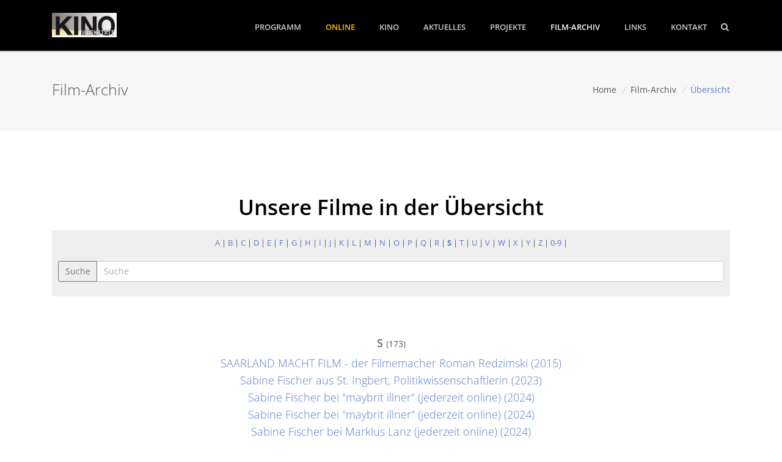

--- FILE ---
content_type: text/html; charset=UTF-8
request_url: https://kinowerkstatt.de/de/filme/S/
body_size: 8994
content:
<!DOCTYPE html>
<html lang="de">
    <head>
  <!-- Required Meta Tags Always Come First -->
  <meta charset="utf-8">
  <meta name="viewport" content="width=device-width, initial-scale=1, shrink-to-fit=no">
  <meta http-equiv="x-ua-compatible" content="ie=edge">

  <meta name="description" content="Der spannendste Kinoort im Saarland!">
  <meta name="author" content="PFPRO">

  
  <!-- Title -->
  <title>
        Film-Archiv | Kinowerkstatt St. Ingbert - Der spannendste Kinoort im Saarland!
  </title>

  <!-- Favicon -->
  <link rel="shortcut icon" href="/favicon.jpg">
  <!-- Google Fonts -->
  
  <!-- CSS Global Compulsory -->
  <link rel="stylesheet" href="/assets/_theme/master/assets/vendor/bootstrap/bootstrap.min.css">
  <link rel="stylesheet" href="/assets/_theme/master/assets/vendor/bootstrap/offcanvas.css">
  <!-- CSS Global Icons -->
  <link rel="stylesheet" href="/assets/_theme/master/assets/vendor/icon-awesome/css/font-awesome.min.css">
  <link rel="stylesheet" href="/assets/_theme/master/assets/vendor/icon-line/css/simple-line-icons.css">
  <link rel="stylesheet" href="/assets/_theme/master/assets/vendor/icon-etlinefont/style.css">
  <link rel="stylesheet" href="/assets/_theme/master/assets/vendor/icon-line-pro/style.css">
  <link rel="stylesheet" href="/assets/_theme/master/assets/vendor/icon-hs/style.css">
  <link rel="stylesheet" href="/assets/_theme/master/assets/vendor/dzsparallaxer/dzsparallaxer.css">
  <link rel="stylesheet" href="/assets/_theme/master/assets/vendor/dzsparallaxer/dzsscroller/scroller.css">
  <link rel="stylesheet" href="/assets/_theme/master/assets/vendor/dzsparallaxer/advancedscroller/plugin.css">
  <link rel="stylesheet" href="/assets/_theme/master/assets/vendor/animate.css">
  <link rel="stylesheet" href="/assets/_theme/master/assets/vendor/hamburgers/hamburgers.min.css">
  <link rel="stylesheet" href="/assets/_theme/master/assets/vendor/slick-carousel/slick/slick.css">
  <link rel="stylesheet" href="/assets/_theme/master/assets/vendor/fancybox/jquery.fancybox.css">

  <!-- CSS Unify -->
  <link rel="stylesheet" href="/assets/_theme/master/assets/css/unify-core.css">
  <link rel="stylesheet" href="/assets/_theme/master/assets/css/unify-components.css">
  <link rel="stylesheet" href="/assets/_theme/master/assets/css/unify-globals.css">

  <!-- CSS Customization -->
  <link rel="stylesheet" href="/assets/_theme/master/assets/css/custom.css?v=2">
</head>

<body>
  <main>

    <!-- Header -->
    <header id="js-header" class="u-header u-header--sticky-top u-header--toggle-section u-header--change-appearance" data-header-fix-moment="300" style="border-bottom:2px solid silver">
      <div class="u-header__section u-header__section--dark g-bg-black g-transition-0_3 g-py-10" data-header-fix-moment-exclude="g-py-10" data-header-fix-moment-classes="g-py-0">
        <nav class="navbar navbar-expand-lg">
          <div class="container">
            <!-- Responsive Toggle Button -->
            <button class="navbar-toggler navbar-toggler-right btn g-line-height-1 g-brd-none g-pa-0 g-pos-abs g-top-3 g-right-0" type="button" aria-label="Toggle navigation" aria-expanded="false" aria-controls="navBar" data-toggle="collapse" data-target="#navBar">
              <span class="hamburger hamburger--slider">
            <span class="hamburger-box">
              <span class="hamburger-inner"></span>
              </span>
              </span>
            </button>
            <!-- End Responsive Toggle Button -->

            <!-- Logo -->
            <a href="/" class="navbar-brand">
                            <img src="/image/logo/KinologoFarbe.jpg" style="height:40px" alt="Logo Kinowerkstatt">
            </a>
            <!-- End Logo -->

            <!-- Navigation -->
            <div class="collapse navbar-collapse align-items-center flex-sm-row g-pt-10 g-pt-5--lg" id="navBar">
              <ul class="navbar-nav text-uppercase g-font-weight-600 ml-auto">
                <li class="nav-item g-mx-20--lg ">
                  <a href="/#program" class="nav-link px-0">Programm
                    <span class="sr-only">(current)</span>
                  </a>
                </li>
                <li class="nav-item g-mx-20--lg ">
                  <a href="/de/programm/online" class="nav-link px-0 text-warning">Online</a>
                </li>
                <li class="nav-item g-mx-20--lg ">
                  <a href="/de/%C3%BCber-uns/" class="nav-link px-0">Kino</a>
                </li>

                

                <li class="nav-item g-mx-20--lg ">
                  <a href="/de/news/aktuelles/" class="nav-link px-0">Aktuelles</a>
                </li>
                <li class="nav-item g-mx-20--lg ">
                  <a href="/de/projekte/" class="nav-link px-0">Projekte</a>
                </li>
                <li class="nav-item g-mx-20--lg  active">
                  <a href="/de/filme/" class="nav-link px-0">Film-Archiv</a>
                </li>
                                <li class="nav-item g-mx-20--lg ">
                  <a href="/de/links/" class="nav-link px-0">Links</a>
                </li>
                <li class="nav-item g-ml-20--lg  g-mr-0--lg">
                  <a href="/de/kontakt/" class="nav-link px-0">Kontakt</a>
                </li>
                <li class="nav-item g-ml-20--lg  g-mr-0--lg">
                  <a href="/de/filme/" class="nav-link px-0"><i class="g-font-size-default fa fa-search fa-fw"></i></a>
                </li>
              </ul>
            </div>
            <!-- End Navigation -->
          </div>
        </nav>
      </div>
    </header>
    <!-- End Header -->


    <section class="g-bg-gray-light-v5 g-py-50 g-pt-80">
      <div class="container g-pt-50">
        <div class="d-sm-flex text-center">
          <div class="align-self-center">
            <h2 class="h3 g-font-weight-300 w-100 g-mb-10 g-mb-0--md">Film-Archiv</h2>
          </div>

          <div class="align-self-center ml-auto">
            <ul class="u-list-inline">
              <li class="list-inline-item g-mr-5">
                <a class="u-link-v5 g-color-main" href="/">Home</a>
                <i class="g-color-gray-light-v2 g-ml-5">/</i>
              </li>
              <li class="list-inline-item g-mr-5">
                <a class="u-link-v5 g-color-main" href="/de/filme/">Film-Archiv</a>
                <i class="g-color-gray-light-v2 g-ml-5">/</i>
              </li>
              <li class="list-inline-item g-color-primary">
                <span>Übersicht</span>
              </li>
            </ul>
          </div>
        </div>
      </div>
    </section>

    <section class="NOg-bg-gray-light-v5">
      <div class="container g-py-100">
        <div class="row justify-content-center g-mb-110">
          <div class="col-lg-12">
            <!-- Heading -->
            <div class="text-center">
              <h2 class="h1 g-color-black g-font-weight-600 mb-3">Unsere Filme in der Übersicht</h2>

              <div style="padding:10px;font-size:13px;background-color:#EFEFEF">
                                  <a href="/de/filme/A/" >
                    A
                  </a>
                  |
                                  <a href="/de/filme/B/" >
                    B
                  </a>
                  |
                                  <a href="/de/filme/C/" >
                    C
                  </a>
                  |
                                  <a href="/de/filme/D/" >
                    D
                  </a>
                  |
                                  <a href="/de/filme/E/" >
                    E
                  </a>
                  |
                                  <a href="/de/filme/F/" >
                    F
                  </a>
                  |
                                  <a href="/de/filme/G/" >
                    G
                  </a>
                  |
                                  <a href="/de/filme/H/" >
                    H
                  </a>
                  |
                                  <a href="/de/filme/I/" >
                    I
                  </a>
                  |
                                  <a href="/de/filme/J/" >
                    J
                  </a>
                  |
                                  <a href="/de/filme/K/" >
                    K
                  </a>
                  |
                                  <a href="/de/filme/L/" >
                    L
                  </a>
                  |
                                  <a href="/de/filme/M/" >
                    M
                  </a>
                  |
                                  <a href="/de/filme/N/" >
                    N
                  </a>
                  |
                                  <a href="/de/filme/O/" >
                    O
                  </a>
                  |
                                  <a href="/de/filme/P/" >
                    P
                  </a>
                  |
                                  <a href="/de/filme/Q/" >
                    Q
                  </a>
                  |
                                  <a href="/de/filme/R/" >
                    R
                  </a>
                  |
                                  <a href="/de/filme/S/"  style="font-weight:bold">
                    S
                  </a>
                  |
                                  <a href="/de/filme/T/" >
                    T
                  </a>
                  |
                                  <a href="/de/filme/U/" >
                    U
                  </a>
                  |
                                  <a href="/de/filme/V/" >
                    V
                  </a>
                  |
                                  <a href="/de/filme/W/" >
                    W
                  </a>
                  |
                                  <a href="/de/filme/X/" >
                    X
                  </a>
                  |
                                  <a href="/de/filme/Y/" >
                    Y
                  </a>
                  |
                                  <a href="/de/filme/Z/" >
                    Z
                  </a>
                  |
                                <a href="/de/filme/0/" >0-9</a>
                |

                <br>
                <br>

                <form method="get" action="/de/filme/">
                <div class="input-group mb-3">
                  <div class="input-group-prepend">
                    <button class="btn btn-outline-secondary" type="submit">Suche</button>
                  </div>
                  <input type="text" class="form-control" placeholder="Suche" aria-label="" aria-describedby="basic-search" name="keyword" value="">
                </div>
                </form>

              </div>
              <br>

              <p class="NOlead mb-5">

                                
                <h5>
                  S
                  <small>(173)</small>
                </h5>

                                <a class="lead" href="/de/filme/detail/10824/">
                  SAARLAND MACHT FILM - der Filmemacher Roman Redzimski
                                      (2015)
                  
                </a>
                <br>
                                <a class="lead" href="/de/filme/detail/12226/">
                  Sabine Fischer aus St. Ingbert, Politikwissenschaftlerin 
                                      (2023)
                  
                </a>
                <br>
                                <a class="lead" href="/de/filme/detail/12338/">
                  Sabine Fischer bei &quot;maybrit illner&quot; (jederzeit online)
                                      (2024)
                  
                </a>
                <br>
                                <a class="lead" href="/de/filme/detail/12339/">
                  Sabine Fischer bei &quot;maybrit illner&quot; (jederzeit online) 
                                      (2024)
                  
                </a>
                <br>
                                <a class="lead" href="/de/filme/detail/12271/">
                  Sabine Fischer bei Marklus Lanz (jederzeit online)
                                      (2024)
                  
                </a>
                <br>
                                <a class="lead" href="/de/filme/detail/12295/">
                  Sabine Fischer: MACHISMO UND MACHT (jederzeit online)
                                      (2024)
                  
                </a>
                <br>
                                <a class="lead" href="/de/filme/detail/10703/">
                  Sag nicht, wer du bist!
                  
                </a>
                <br>
                                <a class="lead" href="/de/filme/detail/11265/">
                  Sahra Wagenknecht im Gespräch: Kapitalismus abschaffen?
                                      (2020)
                  
                </a>
                <br>
                                <a class="lead" href="/de/filme/detail/11335/">
                  Sahra Wagenknecht im taz Talk zu ihrem neuen Buch
                                      (2021)
                  
                </a>
                <br>
                                <a class="lead" href="/de/filme/detail/12337/">
                  Sahra Wagenknecht über sich - Jung &amp; Naiv (jederzeit online)
                                      (2020)
                  
                </a>
                <br>
                                <a class="lead" href="/de/filme/detail/11925/">
                  Sahra Wagenknecht und das Dilemma der Linkspartei (jederzeit online)
                                      (2022)
                  
                </a>
                <br>
                                <a class="lead" href="/de/filme/detail/12341/">
                  Sahra Wagenknecht und ihr ideales Deutschland  (jederzeit online)
                                      (2013)
                  
                </a>
                <br>
                                <a class="lead" href="/de/filme/detail/12245/">
                  Sahra Wagenknecht: Neue Partei, neues Spiel? (jederzeit online)
                                      (2023)
                  
                </a>
                <br>
                                <a class="lead" href="/de/filme/detail/12246/">
                  Sahra Wagenknecht: Neue Partei, neues Spiel? (jederzeit online)
                                      (2023)
                  
                </a>
                <br>
                                <a class="lead" href="/de/filme/detail/12033/">
                  Saint Jacques… Pilgern auf Französisch / SAINT-JACQUES... LA MECQUE
                                      (2005 )
                  
                </a>
                <br>
                                <a class="lead" href="/de/filme/detail/12364/">
                  SAINT LAURENT  | 26. Französische Filmtage (FFT)
                                      ( 2014)
                  
                </a>
                <br>
                                <a class="lead" href="/de/filme/detail/10899/">
                  SALGÁN &amp; SALGÁN – A FATHER-SON TANGO
                  
                </a>
                <br>
                                <a class="lead" href="/de/filme/detail/11861/">
                  Salt and Fire (nur im Kino)
                                      (2016)
                  
                </a>
                <br>
                                <a class="lead" href="/de/filme/detail/10642/">
                  Sams im Glück (jederzeit online)
                                      (2012)
                  
                </a>
                <br>
                                <a class="lead" href="/de/filme/detail/10643/">
                  Sams im Glück (jederzeit online)
                                      (2012)
                  
                </a>
                <br>
                                <a class="lead" href="/de/filme/detail/12312/">
                  Sandra Maischberger trifft Paul Ronzheimer (jederzeit online)
                                      (2024)
                  
                </a>
                <br>
                                <a class="lead" href="/de/filme/detail/11364/">
                  Sanft und sorgfältig - Die Küchensendung
                                      (2015)
                  
                </a>
                <br>
                                <a class="lead" href="/de/filme/detail/12008/">
                  Sänger und Songschreiber Marius Müller-Westernhagen im Gespräch (jederzeit online)
                                      (2023)
                  
                </a>
                <br>
                                <a class="lead" href="/de/filme/detail/11917/">
                  Sarah trifft ihre Retter - Welchen Spendern verdankt sie ihr Leben? (war im Kino, jetzt jederzeit online)
                                      (2022)
                  
                </a>
                <br>
                                <a class="lead" href="/de/filme/detail/11915/">
                  Sarahs langer Atem - Warten auf eine neue Lunge (war im Kino und jederzeit online)
                                      (2017)
                  
                </a>
                <br>
                                <a class="lead" href="/de/filme/detail/11916/">
                  Sarahs langes Hoffen - Eine neue Lunge und dann kam der Krebs (im Kino und jederzeit online)
                                      (2021)
                  
                </a>
                <br>
                                <a class="lead" href="/de/filme/detail/10506/">
                  Satantango (jederzeit online, deutsche UT)
                                      (1991)
                  
                </a>
                <br>
                                <a class="lead" href="/de/filme/detail/10713/">
                  Saturday Night Fever
                                      (1977)
                  
                </a>
                <br>
                                <a class="lead" href="/de/filme/detail/11124/">
                  Saving Mr. Banks
                  
                </a>
                <br>
                                <a class="lead" href="/de/filme/detail/11129/">
                  Saving Mr. Banks (jederzeit online, engl. Original)
                                      (2013)
                  
                </a>
                <br>
                                <a class="lead" href="/de/filme/detail/10915/">
                  Scarface
                  
                </a>
                <br>
                                <a class="lead" href="/de/filme/detail/10582/">
                  Scarface - Al Pacino (1983)
                  
                </a>
                <br>
                                <a class="lead" href="/de/filme/detail/10581/">
                  Scarface (1932)
                  
                </a>
                <br>
                                <a class="lead" href="/de/filme/detail/11761/">
                  Schachnovelle (derzeit online)
                                      (12)
                  
                </a>
                <br>
                                <a class="lead" href="/de/filme/detail/10426/">
                  Schauplaetze aus der Biosphaere Bliesgau
                                      (2011)
                  
                </a>
                <br>
                                <a class="lead" href="/de/filme/detail/11516/">
                  Schauspielerin Christiane Paul | typisch deutsch
                                      (2011)
                  
                </a>
                <br>
                                <a class="lead" href="/de/filme/detail/11310/">
                  Schlafen kann ich, wenn ich tot bin 
                                      (1991)
                  
                </a>
                <br>
                                <a class="lead" href="/de/filme/detail/11229/">
                  Schlingensief – in das Schweigen hineinschreien
                  
                </a>
                <br>
                                <a class="lead" href="/de/filme/detail/12392/">
                  Schloss Chambord (derzeit jederzeit online)
                                      (2015)
                  
                </a>
                <br>
                                <a class="lead" href="/de/filme/detail/11709/">
                  Schlussklappe (derzeit online)
                                      (2022)
                  
                </a>
                <br>
                                <a class="lead" href="/de/filme/detail/10725/">
                  Schneller als der Tod
                  
                </a>
                <br>
                                <a class="lead" href="/de/filme/detail/12466/">
                  School of Rock (nur im Kino)
                                      (2003)
                  
                </a>
                <br>
                                <a class="lead" href="/de/filme/detail/11313/">
                  Schule
                                      (2000)
                  
                </a>
                <br>
                                <a class="lead" href="/de/filme/detail/11379/">
                  Schwarze Adler - Wie rassistisch ist der deutsche Fußball?
                                      (2021)
                  
                </a>
                <br>
                                <a class="lead" href="/de/filme/detail/11749/">
                  Schwarzfahrer (jederzeit online)
                                      (1993)
                  
                </a>
                <br>
                                <a class="lead" href="/de/filme/detail/12010/">
                  SCHWESTERN (jederzeit online)
                                      (1983/2022)
                  
                </a>
                <br>
                                <a class="lead" href="/de/filme/detail/10484/">
                  Sea of Love
                  
                </a>
                <br>
                                <a class="lead" href="/de/filme/detail/12145/">
                  Searching for Sugar Man (nur im Kino)
                                      (2012)
                  
                </a>
                <br>
                                <a class="lead" href="/de/filme/detail/11296/">
                  Sebastian Kurz wird von Armin Wolf zerlegt
                                      (2021)
                  
                </a>
                <br>
                                <a class="lead" href="/de/filme/detail/12620/">
                  Sehnsucht in Sangerhausen (im Kino)
                                      (2025)
                  
                </a>
                <br>
                                <a class="lead" href="/de/filme/detail/10794/">
                  Sein letztes Rennen
                  
                </a>
                <br>
                                <a class="lead" href="/de/filme/detail/10675/">
                  Sein oder Nichtsein
                                      (1942)
                  
                </a>
                <br>
                                <a class="lead" href="/de/filme/detail/10755/">
                  Selma
                  
                </a>
                <br>
                                <a class="lead" href="/de/filme/detail/12016/">
                  Seniorenkino 1. Halbjahr 2024 !
                                      (2023)
                  
                </a>
                <br>
                                <a class="lead" href="/de/filme/detail/12635/">
                  Seniorenkino heißt jetzt Nachmittagskino !
                                      (2026)
                  
                </a>
                <br>
                                <a class="lead" href="/de/filme/detail/11131/">
                  Seniorenkino im April: Ein Gauner und Gentleman (jetzt jederzeit online)
                                      (2018)
                  
                </a>
                <br>
                                <a class="lead" href="/de/filme/detail/12115/">
                  Seniorenkino im Juni 2025: Divertimento - Ein Orchester für alle (nur im Kino)
                                      (2022)
                  
                </a>
                <br>
                                <a class="lead" href="/de/filme/detail/12536/">
                  Seniorenkino im Mai: Ich will alles. Hildegard Knef (nur im Kino)
                                      (2025)
                  
                </a>
                <br>
                                <a class="lead" href="/de/filme/detail/10791/">
                  Senor Kaplan
                  
                </a>
                <br>
                                <a class="lead" href="/de/filme/detail/11514/">
                  SÉRAPHINE | 26. Französische Filmtage (FFT)
                                      (2007)
                  
                </a>
                <br>
                                <a class="lead" href="/de/filme/detail/10431/">
                  Serengeti
                  
                </a>
                <br>
                                <a class="lead" href="/de/filme/detail/10530/">
                  Shame
                                      (2011)
                  
                </a>
                <br>
                                <a class="lead" href="/de/filme/detail/12221/">
                  Shane - mein Leben mit den Pogues (im Kino)
                                      (2020)
                  
                </a>
                <br>
                                <a class="lead" href="/de/filme/detail/12498/">
                  Shen Yun (jederzeit online)
                                      (2025)
                  
                </a>
                <br>
                                <a class="lead" href="/de/filme/detail/10309/">
                  Sherlock Holmes
                  
                </a>
                <br>
                                <a class="lead" href="/de/filme/detail/10515/">
                  Shine a Light
                  
                </a>
                <br>
                                <a class="lead" href="/de/filme/detail/10463/">
                  Shining
                  
                </a>
                <br>
                                <a class="lead" href="/de/filme/detail/10709/">
                  Shirley – Der Maler Edward Hopper in 13 Bildern
                                      (2013)
                  
                </a>
                <br>
                                <a class="lead" href="/de/filme/detail/10749/">
                  Shortcut to Justice
                  
                </a>
                <br>
                                <a class="lead" href="/de/filme/detail/10472/">
                  Shutter Island (online türkisch)
                                      (2009)
                  
                </a>
                <br>
                                <a class="lead" href="/de/filme/detail/10061/">
                  Sicko
                                      (2007)
                  
                </a>
                <br>
                                <a class="lead" href="/de/filme/detail/12176/">
                  Sido zu Gast bei Kurt Krömer (und jederzeit online)
                                      (2010)
                  
                </a>
                <br>
                                <a class="lead" href="/de/filme/detail/12636/">
                  Sie glauben an Engel, Herr Drowak? (im Kino)
                                      (2025)
                  
                </a>
                <br>
                                <a class="lead" href="/de/filme/detail/10957/">
                  Sie sind ein schöner Mann
                  
                </a>
                <br>
                                <a class="lead" href="/de/filme/detail/11412/">
                  Siebzehn Augenblicke des Frühlings Teil 10 
                                      (1973)
                  
                </a>
                <br>
                                <a class="lead" href="/de/filme/detail/11425/">
                  Siebzehn Augenblicke des Frühlings Teil 11 (jederzeit online)
                                      (1973)
                  
                </a>
                <br>
                                <a class="lead" href="/de/filme/detail/11438/">
                  Siebzehn Augenblicke des Frühlings Teil 12 (jederzeit online)
                                      (1973)
                  
                </a>
                <br>
                                <a class="lead" href="/de/filme/detail/11277/">
                  Siebzehn Augenblicke des Frühlings Teil 2
                                      (1973)
                  
                </a>
                <br>
                                <a class="lead" href="/de/filme/detail/11288/">
                  Siebzehn Augenblicke des Frühlings Teil 3
                                      (1973)
                  
                </a>
                <br>
                                <a class="lead" href="/de/filme/detail/11304/">
                  Siebzehn Augenblicke des Frühlings Teil 4 
                                      (1973)
                  
                </a>
                <br>
                                <a class="lead" href="/de/filme/detail/11320/">
                  Siebzehn Augenblicke des Frühlings Teil 5
                                      (1973)
                  
                </a>
                <br>
                                <a class="lead" href="/de/filme/detail/11348/">
                  Siebzehn Augenblicke des Frühlings Teil 6
                                      (1973)
                  
                </a>
                <br>
                                <a class="lead" href="/de/filme/detail/11352/">
                  Siebzehn Augenblicke des Frühlings Teil 7 
                                      (1973)
                  
                </a>
                <br>
                                <a class="lead" href="/de/filme/detail/11382/">
                  Siebzehn Augenblicke des Frühlings Teil 8 
                                      (1973)
                  
                </a>
                <br>
                                <a class="lead" href="/de/filme/detail/11387/">
                  Siebzehn Augenblicke des Frühlings Teil 9
                                      (1973)
                  
                </a>
                <br>
                                <a class="lead" href="/de/filme/detail/11267/">
                  Siebzehn Augenblicke des Frühlings Teil1 (jederzeit online)
                                      (1973)
                  
                </a>
                <br>
                                <a class="lead" href="/de/filme/detail/11511/">
                  Siegen in Afghanistan? Teile 1-5
                                      (2009)
                  
                </a>
                <br>
                                <a class="lead" href="/de/filme/detail/11965/">
                  Silvester: Die Neujahrs-Show im Russland-TV (jederzeit online)
                                      (2023)
                  
                </a>
                <br>
                                <a class="lead" href="/de/filme/detail/11018/">
                  Simpel
                                      (2017)
                  
                </a>
                <br>
                                <a class="lead" href="/de/filme/detail/10295/">
                  Sin City
                                      (2005)
                  
                </a>
                <br>
                                <a class="lead" href="/de/filme/detail/11941/">
                  sinans woche (jederzeit online)
                                      (2022)
                  
                </a>
                <br>
                                <a class="lead" href="/de/filme/detail/11487/">
                  Sinatra - The Main Event.Live from Madison Square Garden 1974
                                      (1974)
                  
                </a>
                <br>
                                <a class="lead" href="/de/filme/detail/12629/">
                  Sinn und Sinnlichkeit (nur im Kino)
                                      (1995)
                  
                </a>
                <br>
                                <a class="lead" href="/de/filme/detail/10367/">
                  Slumdog Millionär
                  
                </a>
                <br>
                                <a class="lead" href="/de/filme/detail/12314/">
                  Smoke (nur im Kino)
                                      (1994)
                  
                </a>
                <br>
                                <a class="lead" href="/de/filme/detail/10392/">
                  Snow Cake
                  
                </a>
                <br>
                                <a class="lead" href="/de/filme/detail/10959/">
                  Snowden
                                      (2015)
                  
                </a>
                <br>
                                <a class="lead" href="/de/filme/detail/10190/">
                  So ist Paris
                  
                </a>
                <br>
                                <a class="lead" href="/de/filme/detail/12058/">
                  So luxuriös wohnt mein Freund (jederzeit online)
                                      (2023)
                  
                </a>
                <br>
                                <a class="lead" href="/de/filme/detail/11781/">
                  So reich sind wir mit dem Freizeit Magazin Royale geworden! (jederzeit online)
                                      (2022)
                  
                </a>
                <br>
                                <a class="lead" href="/de/filme/detail/11196/">
                  So wie du mich willst
                  
                </a>
                <br>
                                <a class="lead" href="/de/filme/detail/11086/">
                  Solange ich atme (derzeit online)
                                      (2017)
                  
                </a>
                <br>
                                <a class="lead" href="/de/filme/detail/12575/">
                  Soldaten des Lichts (nur im Kino)
                                      (2025)
                  
                </a>
                <br>
                                <a class="lead" href="/de/filme/detail/10652/">
                  Solist
                  
                </a>
                <br>
                                <a class="lead" href="/de/filme/detail/10451/">
                  Sommer in Orange
                                      (2010)
                  
                </a>
                <br>
                                <a class="lead" href="/de/filme/detail/10994/">
                  Sommer vorm Balkon
                                      (2004/2005)
                  
                </a>
                <br>
                                <a class="lead" href="/de/filme/detail/11200/">
                  Sommerkrieg
                  
                </a>
                <br>
                                <a class="lead" href="/de/filme/detail/10666/">
                  Sonic Mirror
                  
                </a>
                <br>
                                <a class="lead" href="/de/filme/detail/12198/">
                  Sonne &amp; Beton, Berlinale &amp; Ehrenbürger - Felix Lobrecht im Talk (lief im Kino, jetzt online)
                                      (2021)
                  
                </a>
                <br>
                                <a class="lead" href="/de/filme/detail/12185/">
                  Sonne und Beton - Filmanalyse (jederzeit online)
                                      (2023)
                  
                </a>
                <br>
                                <a class="lead" href="/de/filme/detail/12197/">
                  SONNE UND BETON - LUVRE47 - HINTERM BLOCK (lief im Kino, ist jetzt online)
                                      (2021)
                  
                </a>
                <br>
                                <a class="lead" href="/de/filme/detail/12180/">
                  Sonne und Beton (nur im Kino)
                                      (2022)
                  
                </a>
                <br>
                                <a class="lead" href="/de/filme/detail/12199/">
                  SONNE UND BETON Interview mit Luvre47 (lief im Kino, jetzt online)
                                      (2021)
                  
                </a>
                <br>
                                <a class="lead" href="/de/filme/detail/11739/">
                  Sonnenallee (jederzeit online)
                                      (1999)
                  
                </a>
                <br>
                                <a class="lead" href="/de/filme/detail/10516/">
                  Sons of Norway
                  
                </a>
                <br>
                                <a class="lead" href="/de/filme/detail/11890/">
                  Sophie Rois bei Willkommen Österreich (jederzeit online)
                                      (2019)
                  
                </a>
                <br>
                                <a class="lead" href="/de/filme/detail/10059/">
                  Sophie Scholl - die letzten Tage
                                      (2004)
                  
                </a>
                <br>
                                <a class="lead" href="/de/filme/detail/10277/">
                  Soul Kitchen
                  
                </a>
                <br>
                                <a class="lead" href="/de/filme/detail/11710/">
                  Soul of a beast (im KIno)
                                      (2021)
                  
                </a>
                <br>
                                <a class="lead" href="/de/filme/detail/11560/">
                  Sound of Germany mit Olli Schulz (Vorschau)
                                      (2021)
                  
                </a>
                <br>
                                <a class="lead" href="/de/filme/detail/11562/">
                  Sound of Germany mit Olli Schulz, Episode: Sehnsucht (jederzeit online)
                                      (2021)
                  
                </a>
                <br>
                                <a class="lead" href="/de/filme/detail/11563/">
                  Sound of Germany mit Olli Schulz, Episode: Spaß (jederzeit online)
                                      (2021)
                  
                </a>
                <br>
                                <a class="lead" href="/de/filme/detail/11561/">
                  Sound of Germany mit Olli Schulz, Episode: Wut (jederzeit online)
                                      (2021)
                  
                </a>
                <br>
                                <a class="lead" href="/de/filme/detail/10262/">
                  South
                  
                </a>
                <br>
                                <a class="lead" href="/de/filme/detail/11416/">
                  Space Balls
                                      (1987)
                  
                </a>
                <br>
                                <a class="lead" href="/de/filme/detail/11207/">
                  Spartacus
                  
                </a>
                <br>
                                <a class="lead" href="/de/filme/detail/12316/">
                  SPÄTE RACHE Prigoschins an Schojgu!
                                      (2024)
                  
                </a>
                <br>
                                <a class="lead" href="/de/filme/detail/11763/">
                  Spencer (nur im Kino)
                                      (2021)
                  
                </a>
                <br>
                                <a class="lead" href="/de/filme/detail/11217/">
                  Spiel mir das Lied vom Tod&quot; (Italien, USA 1968)
                  
                </a>
                <br>
                                <a class="lead" href="/de/filme/detail/12250/">
                  Spitzengespräch  Wagenknecht, Grupp, Stegner (jederzeit online)
                                      (2024)
                  
                </a>
                <br>
                                <a class="lead" href="/de/filme/detail/10712/">
                  Sputnik
                  
                </a>
                <br>
                                <a class="lead" href="/de/filme/detail/10823/">
                  Sputnik Moment – 30 gewonnene Jahre
                                      (2017)
                  
                </a>
                <br>
                                <a class="lead" href="/de/filme/detail/12151/">
                  Staffelansprache Herbst 2023 (jederzeit online)
                                      (2023)
                  
                </a>
                <br>
                                <a class="lead" href="/de/filme/detail/12077/">
                  Stalker (jederzeit online)
                                      (1979)
                  
                </a>
                <br>
                                <a class="lead" href="/de/filme/detail/11174/">
                  Stan und Ollie
                  
                </a>
                <br>
                                <a class="lead" href="/de/filme/detail/10930/">
                  Star Wars: Eine neue Hoffnung
                  
                </a>
                <br>
                                <a class="lead" href="/de/filme/detail/10931/">
                  Star Wars: Eine neue Hoffnung
                                      (1977)
                  
                </a>
                <br>
                                <a class="lead" href="/de/filme/detail/12209/">
                  Stefan Ripplinger aus St. Ingbert in  Berlin (jederzeit online)
                                      (2023)
                  
                </a>
                <br>
                                <a class="lead" href="/de/filme/detail/11991/">
                  Stefan Ripplinger: Tomas Schmit Ein Evoluzzer (jederzeit online)
                                      (2016)
                  
                </a>
                <br>
                                <a class="lead" href="/de/filme/detail/10752/">
                  Step across the border
                  
                </a>
                <br>
                                <a class="lead" href="/de/filme/detail/11212/">
                  Steppenwolf
                                      (1974)
                  
                </a>
                <br>
                                <a class="lead" href="/de/filme/detail/10912/">
                  Sterben für Anfänger
                  
                </a>
                <br>
                                <a class="lead" href="/de/filme/detail/11068/">
                  Sternenjäger – Abenteuer Nachthimmel
                  
                </a>
                <br>
                                <a class="lead" href="/de/filme/detail/11128/">
                  Sternstunde ihres Lebens
                  
                </a>
                <br>
                                <a class="lead" href="/de/filme/detail/12499/">
                  Sternstunde: Piratenpartei (jederzeit online)
                                      (2011)
                  
                </a>
                <br>
                                <a class="lead" href="/de/filme/detail/10760/">
                  Still Alice – Mein Leben ohne Gestern
                                      (1015)
                  
                </a>
                <br>
                                <a class="lead" href="/de/filme/detail/10811/">
                  Stilles Land
                  
                </a>
                <br>
                                <a class="lead" href="/de/filme/detail/10699/">
                  Stolperstein
                  
                </a>
                <br>
                                <a class="lead" href="/de/filme/detail/10207/">
                  Stop Making Sense (nur im Kino)
                                      (1984)
                  
                </a>
                <br>
                                <a class="lead" href="/de/filme/detail/11684/">
                  Stories from the sea (im Kino)
                                      (2021)
                  
                </a>
                <br>
                                <a class="lead" href="/de/filme/detail/10580/">
                  Strange Days (nur im Kino)
                                      (1995)
                  
                </a>
                <br>
                                <a class="lead" href="/de/filme/detail/10920/">
                  Stranger than paradise (nur im Kino)
                                      (1984)
                  
                </a>
                <br>
                                <a class="lead" href="/de/filme/detail/10533/">
                  Straw Dogs – Wer Gewalt sät (Original)
                                      (1971)
                  
                </a>
                <br>
                                <a class="lead" href="/de/filme/detail/10272/">
                  Streik(t)raum
                  
                </a>
                <br>
                                <a class="lead" href="/de/filme/detail/11669/">
                  Strike - Mädchen an die Macht! (online)
                                      (1998)
                  
                </a>
                <br>
                                <a class="lead" href="/de/filme/detail/10315/">
                  Stroszek (lief im Kino, ist jetzt online)
                                      (1977)
                  
                </a>
                <br>
                                <a class="lead" href="/de/filme/detail/10560/">
                  Stunde der Bewährung
                  
                </a>
                <br>
                                <a class="lead" href="/de/filme/detail/10289/">
                  Sturm
                  
                </a>
                <br>
                                <a class="lead" href="/de/filme/detail/10846/">
                  Suffragette - Taten statt Worte
                  
                </a>
                <br>
                                <a class="lead" href="/de/filme/detail/10263/">
                  Suicide Club
                                      (2010)
                  
                </a>
                <br>
                                <a class="lead" href="/de/filme/detail/10555/">
                  Sunrise - Lied von zwei Menschen (jederzeit online)
                                      (1927)
                  
                </a>
                <br>
                                <a class="lead" href="/de/filme/detail/10387/">
                  Süt
                  
                </a>
                <br>
                                <a class="lead" href="/de/filme/detail/12080/">
                  Suzume (nur im Kino)
                                      (2022)
                  
                </a>
                <br>
                                <a class="lead" href="/de/filme/detail/12081/">
                  Suzume (OmU) (nur im Kino) 
                                      (2022)
                  
                </a>
                <br>
                                <a class="lead" href="/de/filme/detail/12616/">
                  Swan Song (war im Kino, jetzt online)
                                      (2021)
                  
                </a>
                <br>
                                <a class="lead" href="/de/filme/detail/11004/">
                  Sweet and Lowdown
                  
                </a>
                <br>
                                <a class="lead" href="/de/filme/detail/11687/">
                  Sweet disaster (im Kino)
                                      (2021)
                  
                </a>
                <br>
                                <a class="lead" href="/de/filme/detail/11066/">
                  Swimming with Men
                  
                </a>
                <br>
                                <a class="lead" href="/de/filme/detail/11434/">
                  swr Leute - Talk: Rosa von Praunheim
                                      (2015)
                  
                </a>
                <br>
                                <a class="lead" href="/de/filme/detail/11885/">
                  Sympathy for the devil - Godard 1968 (Online und im Kino)
                                      (1968)
                  
                </a>
                <br>
                                <a class="lead" href="/de/filme/detail/11001/">
                  System ohne Schatten
                  
                </a>
                <br>
                                <a class="lead" href="/de/filme/detail/11292/">
                  Systemsprenger
                                      (2018)
                  
                </a>
                <br>
                                <a class="lead" href="/de/filme/detail/11178/">
                  Systemsprenger
                  
                </a>
                <br>
                                

              </p>

            </div>
            <!-- End Heading -->
          </div>
        </div>

      </div>
    </section>




    <!-- Call To Action -->
    <section class="NOg-bg-red g-color-white g-pa-30" >

    	
		  <div class="text-center">
	       <a href="/de/verein/"><img src="/image/pix/banner_member.jpg" alt="Jetzt Mitglied werden!" class="img-fluid"></a>
	    </div>

    </section>
    <!-- End Call To Action -->

    <!-- Footer -->
    <div id="contacts-section" class="g-bg-black-opacity-0_9 g-color-white-opacity-0_8 g-py-60">
      <div class="container">
        <div class="row">
          <!-- Footer Content -->
          <div class="col-lg-3 col-md-6 g-mb-40 g-mb-0--lg">
            <div class="u-heading-v2-3--bottom g-brd-white-opacity-0_8 g-mb-20">
              <h2 class="u-heading-v2__title h6 text-uppercase mb-0">KINOWERKSTATT</h2>
            </div>

            <p>Die Kinowerkstatt St. Ingbert ist eine nichtkommerzielle Spielstelle, die sehenswerte aktuelle sowie kulturell und filmgeschichtlich wichtige Filme zeigt.
            </p>
          </div>
          <!-- End Footer Content -->

          <!-- Footer Content -->
          <div class="col-lg-3 col-md-6 g-mb-40 g-mb-0--lg">

                      </div>
          <!-- End Footer Content -->

          <!-- Footer Content -->
          <div class="col-lg-3 col-md-6 g-mb-40 g-mb-0--lg">
            <div class="u-heading-v2-3--bottom g-brd-white-opacity-0_8 g-mb-20">
              <h2 class="u-heading-v2__title h6 text-uppercase mb-0">HILFREICHE LINKS</h2>
            </div>

            <nav class="text-uppercase1">
              <ul class="list-unstyled g-mt-minus-10 mb-0">
                <li class="g-pos-rel g-brd-bottom g-brd-white-opacity-0_1 g-py-10">
                  <h4 class="h6 g-pr-20 mb-0">
                <a class="g-color-white-opacity-0_8 g-color-white--hover" href="/">Startseite</a>
                <i class="fa fa-angle-right g-absolute-centered--y g-right-0"></i>
              </h4>
                </li>
                <li class="g-pos-rel g-brd-bottom g-brd-white-opacity-0_1 g-py-10">
                  <h4 class="h6 g-pr-20 mb-0">
                <a class="g-color-white-opacity-0_8 g-color-white--hover" href="/de/%C3%BCber-uns/">Kino</a>
                <i class="fa fa-angle-right g-absolute-centered--y g-right-0"></i>
              </h4>
                </li>
                <li class="g-pos-rel g-brd-bottom g-brd-white-opacity-0_1 g-py-10">
                  <h4 class="h6 g-pr-20 mb-0">
                <a class="g-color-white-opacity-0_8 g-color-white--hover" href="/de/news/aktuelles/">Aktuelles</a>
                <i class="fa fa-angle-right g-absolute-centered--y g-right-0"></i>
              </h4>
                </li>
                <li class="g-pos-rel g-brd-bottom g-brd-white-opacity-0_1 g-py-10">
                  <h4 class="h6 g-pr-20 mb-0">
                <a class="g-color-white-opacity-0_8 g-color-white--hover" href="/de/projekte/">Projekte</a>
                <i class="fa fa-angle-right g-absolute-centered--y g-right-0"></i>
              </h4>
                </li>
                <li class="g-pos-rel g-brd-bottom g-brd-white-opacity-0_1 g-py-10">
                  <h4 class="h6 g-pr-20 mb-0">
                <a class="g-color-white-opacity-0_8 g-color-white--hover" href="/de/filme/">Filme </a>
                <i class="fa fa-angle-right g-absolute-centered--y g-right-0"></i>
              </h4>
                </li>
                <li class="g-pos-rel g-brd-bottom g-brd-white-opacity-0_1 g-py-10">
                  <h4 class="h6 g-pr-20 mb-0">
                <a class="g-color-white-opacity-0_8 g-color-white--hover" href="/de/verein/">Verein </a>
                <i class="fa fa-angle-right g-absolute-centered--y g-right-0"></i>
              </h4>
                </li>
                <li class="g-pos-rel g-py-10">
                  <h4 class="h6 g-pr-20 mb-0">
                <a class="g-color-white-opacity-0_8 g-color-white--hover" href="/de/kontakt/">Kontakt</a>
                <i class="fa fa-angle-right g-absolute-centered--y g-right-0"></i>
              </h4>
                </li>
              </ul>
            </nav>
          </div>
          <!-- End Footer Content -->

          <!-- Footer Content -->
          <div class="col-lg-3 col-md-6">
            <div class="u-heading-v2-3--bottom g-brd-white-opacity-0_8 g-mb-20">
              <h2 class="u-heading-v2__title h6 text-uppercase mb-0">KONTAKT</h2>
            </div>

            <address class="g-bg-no-repeat g-font-size-12 mb-0" style="background-image: url(/assets/_theme/master/assets/img/maps/map2.png);">
          <!-- Location -->
          <div class="d-flex g-mb-20">
            <div class="g-mr-10">
              <span class="u-icon-v3 u-icon-size--xs g-bg-white-opacity-0_1 g-color-white-opacity-0_6">
                <i class="fa fa-map-marker"></i>
              </span>
            </div>
            <p class="mb-0">

Pfarrgasse 49<br>
D-66386 St. Ingbert<br>
            </p>
          </div>
          <!-- End Location -->

          <!-- Phone -->
          <div class="d-flex g-mb-20">
            <div class="g-mr-10">
              <span class="u-icon-v3 u-icon-size--xs g-bg-white-opacity-0_1 g-color-white-opacity-0_6">
                <i class="fa fa-phone"></i>
              </span>
            </div>
            <p class="mb-0">
Tel: 06894 36821 (Büro)<br>
Mobil: 0176 54461046<br>
Fax: 06894 36880<br>
            </p>
          </div>
          <!-- End Phone -->

          <!-- Email and Website -->
          <div class="d-flex g-mb-20">
            <div class="g-mr-10">
              <span class="u-icon-v3 u-icon-size--xs g-bg-white-opacity-0_1 g-color-white-opacity-0_6">
                <i class="fa fa-globe"></i>
              </span>
            </div>
            <p class="mb-0">
              <a class="g-color-white-opacity-0_8 g-color-white--hover" href="mailto:kinowerkstatt@gmx.de">kinowerkstatt@gmx.de</a>
              <br>
              <a class="g-color-white-opacity-0_8 g-color-white--hover" href="#">www.kinowerkstatt.de</a>
            </p>
          </div>
          <!-- End Email and Website -->
        </address>
          </div>
          <!-- End Footer Content -->
        </div>
      </div>
    </div>
    <!-- End Footer -->

    <!-- Copyright Footer -->
    <footer class="g-bg-gray-dark-v1 g-color-white-opacity-0_8 g-py-20">
      <div class="container">
        <div class="row">
          <div class="col-md-8 text-center text-md-left g-mb-10 g-mb-0--md">
            <div class="d-lg-flex">
              <small class="d-block g-font-size-default g-mr-10 g-mb-10 g-mb-0--md">2007 - 2023 &copy; Kinowerkstatt.</small>
              <ul class="u-list-inline">
                <li class="list-inline-item">
                  <a class="g-color-white-opacity-0_8 g-color-white--hover" href="/de/impressum/">Impressum</a>
                </li>
                <li class="list-inline-item">
                  <span>|</span>
                </li>
                <li class="list-inline-item">
                  <a class="g-color-white-opacity-0_8 g-color-white--hover" href="/de/datenschutz/">Datenschutz</a>
                </li>
                <li class="list-inline-item">
                  <span>|</span>
                </li>

                
                
                <li class="list-inline-item">
                  <a class="g-color-white-opacity-0_8 g-color-white--hover" href="/de/sitemap/">Sitemap</a>
                </li>
              </ul>
            </div>
          </div>

          <div class="col-md-4 align-self-center">
            <ul class="list-inline text-center text-md-right mb-0">
              <li class="list-inline-item g-mx-10" data-toggle="tooltip" data-placement="top" title="Facebook">
                <a target="_blank" href="https://www.facebook.com/Kinowerkstatt" class="g-color-white-opacity-0_5 g-color-white--hover">
                  <i class="fa fa-facebook"></i>
                </a>
              </li>
                          </ul>
          </div>
        </div>
      </div>
    </footer>
    <!-- End Copyright Footer -->
    <a class="js-go-to u-go-to-v1" href="#" data-type="fixed" data-position='{
     "bottom": 15,
     "right": 15
   }' data-offset-top="400" data-compensation="#js-header" data-show-effect="zoomIn">
      <i class="hs-icon hs-icon-arrow-top"></i>
    </a>
  </main>

  <!-- JS Global Compulsory -->
  <script src="/assets/_theme/master/assets/vendor/jquery/jquery.min.js"></script>
  <script src="/assets/_theme/master/assets/vendor/jquery-migrate/jquery-migrate.min.js"></script>
  <script src="/assets/_theme/master/assets/vendor/popper.js/popper.min.js"></script>
  <script src="/assets/_theme/master/assets/vendor/bootstrap/bootstrap.min.js"></script>

  <script src="/assets/_theme/master/assets/vendor/bootstrap/offcanvas.js"></script>

  <!-- JS Implementing Plugins -->
  <script src="/assets/_theme/master/assets/vendor/dzsparallaxer/dzsparallaxer.js"></script>
  <script src="/assets/_theme/master/assets/vendor/dzsparallaxer/dzsscroller/scroller.js"></script>
  <script src="/assets/_theme/master/assets/vendor/dzsparallaxer/advancedscroller/plugin.js"></script>
  <script src="/assets/_theme/master/assets/vendor/masonry/dist/masonry.pkgd.min.js"></script>
  <script src="/assets/_theme/master/assets/vendor/imagesloaded/imagesloaded.pkgd.min.js"></script>
  <script src="/assets/_theme/master/assets/vendor/slick-carousel/slick/slick.js"></script>
  <script src="/assets/_theme/master/assets/vendor/fancybox/jquery.fancybox.min.js"></script>
  <script src="/assets/_theme/master/assets/vendor/gmaps/gmaps.min.js"></script>

  <!-- JS Unify -->
  <script src="/assets/_theme/master/assets/js/hs.core.js"></script>

  <script src="/assets/_theme/master/assets/js/components/hs.header.js"></script>
  <script src="/assets/_theme/master/assets/js/helpers/hs.hamburgers.js"></script>

  <script src="/assets/_theme/master/assets/js/components/hs.dropdown.js"></script>
  <script src="/assets/_theme/master/assets/js/components/hs.popup.js"></script>
  <script src="/assets/_theme/master/assets/js/components/hs.carousel.js"></script>
  <script src="/assets/_theme/master/assets/js/components/gmap/hs.map.js"></script>

  <script src="/assets/_theme/master/assets/js/components/hs.go-to.js"></script>

  <!-- JS Custom -->
  <script src="/assets/_theme/master/assets/js/custom.js"></script>

  <!-- JS Plugins Init. -->
  <script>
    $(document).on('ready', function () {
      // initialization of go to
      $.HSCore.components.HSGoTo.init('.js-go-to');

      // initialization of carousel
      $.HSCore.components.HSCarousel.init('.js-carousel');

      // initialization of HSDropdown component
      $.HSCore.components.HSDropdown.init($('[data-dropdown-target]'), {
        afterOpen: function(){
          $(this).find('input[type="search"]').focus();
        }
      });

      // initialization of masonry
      $('.masonry-grid').imagesLoaded().then(function () {
        $('.masonry-grid').masonry({
          columnWidth: '.masonry-grid-sizer',
          itemSelector: '.masonry-grid-item',
          percentPosition: true
        });
      });

      // initialization of popups
      $.HSCore.components.HSPopup.init('.js-fancybox');
    });

    $(window).on('load', function () {
      // initialization of header
      $.HSCore.components.HSHeader.init($('#js-header'));
      $.HSCore.helpers.HSHamburgers.init('.hamburger');
    });
  </script>

    

<!-- Matomo -->
<script>
  var _paq = window._paq = window._paq || [];
  /* tracker methods like "setCustomDimension" should be called before "trackPageView" */
  _paq.push(['trackPageView']);
  _paq.push(['enableLinkTracking']);
  (function() {
    var u="https://matomo.pfproit.de/";
    _paq.push(['setTrackerUrl', u+'matomo.php']);
    _paq.push(['setSiteId', '35']);
    var d=document, g=d.createElement('script'), s=d.getElementsByTagName('script')[0];
    g.async=true; g.src=u+'matomo.js'; s.parentNode.insertBefore(g,s);
  })();
</script>
<!-- End Matomo Code -->

</body>

</html>
